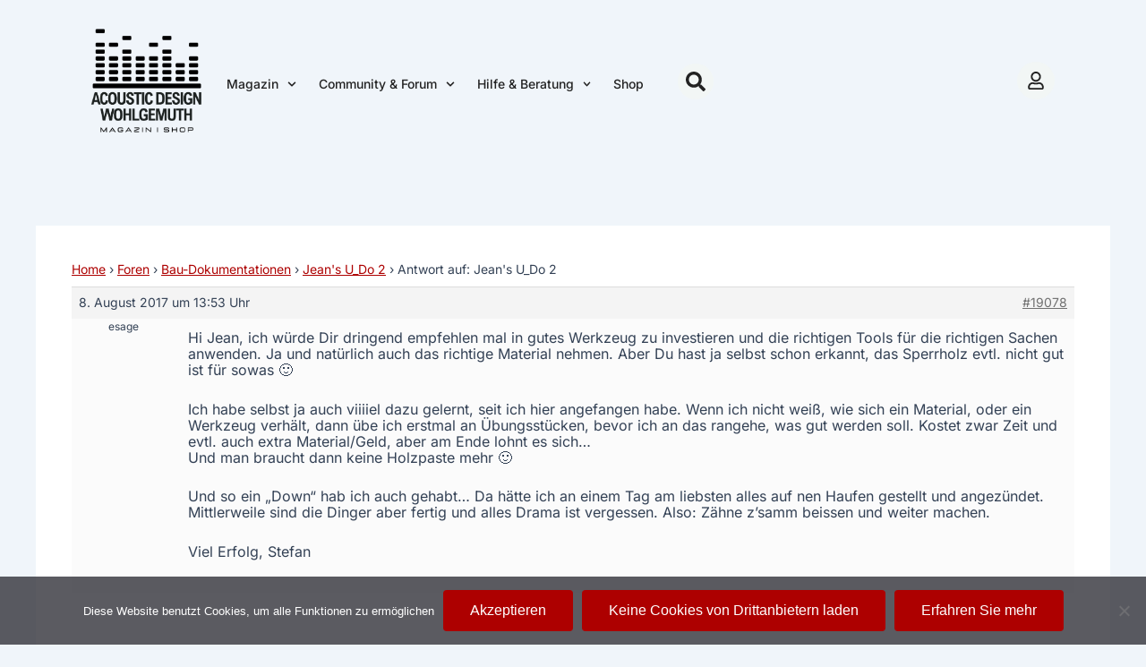

--- FILE ---
content_type: text/css
request_url: https://www.acoustic-design-magazin.de/wp-content/plugins/bbp-style-pack/css/bspstyle.css?ver=1761211539
body_size: 5649
content:


/*  1 ----------------------  forum list backgrounds --------------------------*/
				#bbpress-forums ul.odd
			{
				background-color: #efefef;
			}
			
	 
				#bbpress-forums ul.even
			{
				background-color: #dbdbdb;
			}
		
	/*  2 ----------------------  headers backgrounds --------------------------*/

				#bbpress-forums li.bbp-header,
			#bbpress-forums li.bbp-footer 
			{
				background-color: #f4f4f4;
			}
		
	  
/*  3 ----------------------  Font - Forum headings --------------------------*/
 
				#bbpress-forums ul.forum-titles li.bbp-forum-info
			{
				font-size: 14px;
			}
		 
			#bbpress-forums ul.forum-titles li.bbp-forum-topic-count{
				font-size: 14px;
			}

			#bbpress-forums ul.forum-titles li.bbp-forum-reply-count{
				font-size: 14px;

			}

			#bbpress-forums ul.forum-titles li.bbp-forum-freshness{
				font-size: 14px;
			}
		 
	 
			
	
/*  4 ----------------------  Font - breadcrumb --------------------------*/
 
				#bbpress-forums .bbp-breadcrumb p
			{
				font-size: 14px;
			}
		 
	 
	  
	 
/*  5 ----------------------  Font - links --------------------------*/
 
	 
	 
 
	
/*  6 ----------------------  Font - Forum and category lists --------------------------*/
 
				#bbpress-forums .bbp-forum-title
			{
				font-size: 14px;
			}
			
	 
	
/*  7 ----------------------  Font - Sub Forum lists --------------------------*/
/*   !important added as bbpress 2.6 loads the min. css file, so doesn't allow the change in this plugin */
 
				#bbpress-forums .bbp-forums-list li
			{
				font-size: 14px !important;
			}
		 
	 
	 
/*  8 ----------------------  Font - forum description --------------------------*/
 
/*Note we also set bsp-forum-content as if add descriptions are set in forum display, then we need to replicate these settings */ 
  
				#bbpress-forums .bbp-forum-content, 
			#bbpress-forums .bsp-forum-content,
			#bbpress-forums .bbp-forum-info .bbp-forum-content
			{
				font-size: 14px;
			}
		 
	 
	 
			 

/*  9 ----------------------  Font - Freshness --------------------------*/
 
				#bbpress-forums .bbp-forum-freshness, 
			#bbpress-forums .bbp-topic-freshness
			{
				font-size: 14px;
			}
		 

 
	 
	 
/*  10 ----------------------  Font - Freshness Author--------------------------*/
 
					#bbpress-forums .bbp-topic-freshness-author
				{
					font-size: 14px;
				}
			 
	 
			
/*  11 ----------------------  Freshness Avatar Size--------------------------*/

	 
 
/*  12 ----------------------  Forum border --------------------------*/
 
					
		#bbpress-forums #bbp-user-wrapper ul.bbp-lead-topic, #bbpress-forums #bbp-user-wrapper ul.bbp-topics, #bbpress-forums #bbp-user-wrapper ul.bbp-replies {
    clear: both;
}
		

/*   13 ----------------------  Font - topic count --------------------------*/
 
					#bbpress-forums li.bbp-forum-topic-count
				{
					font-size: 14px;
				}
		 
	 
	 
	
/*  14 ----------------------  Font - Post counts --------------------------*/
 
				#bbpress-forums li.bbp-forum-reply-count
			{
				font-size: 14px;
			}
		 
	 
	 
	                                


 
/********______________TOPIC INDEX___________________________________________*/ 

/*  1 ----------------------  Font - pagination --------------------------*/
 
				#bbpress-forums .bbp-pagination
			{
				font-size: 16px;
			}
		 
	 
	 
	

/*  2 ----------------------  Font - voice/post count --------------------------*/
 
				#bbpress-forums li.bbp-topic-voice-count, li.bbp-topic-reply-count
			{
				font-size: 16px;
			}
		 
	 
	 
	
/*  3 ----------------------  topic title Font - links --------------------------*/
 
				#bbpress-forums a.bbp-topic-permalink:link
			{
				color: #2c34c9;
			}
		 
	 
				#bbpress-forums a.bbp-topic-permalink:hover
			{
				color: #dd3333;
			}
		/*  4 ----------------------  Font - Topic Title --------------------------*/
 
					#bbpress-forums .bbp-topic-title
		 		{
				font-size: 16px;
				}
		 
	 
	 
/*   5 ----------------------  Font - template notice --------------------------*/
 
					#bbpress-forums .bbp-template-notice p
				{
					font-size: 16px;
				}
		 
	 
	 
	
/*  6 ----------------------  Font - template background --------------------------*/
 
	 
/*  7 ----------------------  Font - template border --------------------------*/
 
	
/*  8 ----------------------  Font - Started by --------------------------*/
 
					#bbpress-forums .bbp-topic-started-by,
				.bbp-topic-started-in
				{
					font-size: 16px;
				}
			 
	 
	 
			
/*  9 ----------------------  sticky/super sticky background --------------------------*/

	
	
/*  10. ----------------------  Font - forum info notice (also does topic info)--------------------------*/
 
				#bbpress-forums div.bbp-template-notice.info .bbp-forum-description,
			#bbpress-forums div.bbp-template-notice.info .bbp-topic-description 
			{
				font-size: 16px;
			}
		 
	 
	 
	
/* 11 ----------------------  Font - forum info background  (also does topic info)--------------------------*/
 
	 
/*  12 ----------------------  Font - forum info border  (also does topic info)--------------------------*/
 
	 
/*   13 ----------------------  Topic Index headings font --------------------------*/
 
	
				#bbpress-forums ul.forum-titles li.bbp-topic-title
				{
					font-size: 16px;
				}
				 
				#bbpress-forums ul.forum-titles li.bbp-topic-voice-count
				{
					font-size: 16px;
				}

				#bbpress-forums ul.forum-titles li.bbp-topic-reply-count
				{
					font-size: 16px;
				}

				#bbpress-forums ul.forum-titles li.bbp-topic-freshness
				{
					font-size: 16px;
				}
		 
	 
	 
					

			 
/*******_________________TOPIC/REPLY___________________________________________*/ 

/*   1 ----------------------topic/reply backgrounds   --------------------------*/

				#bbpress-forums div.odd
			{
				background-color: #fff;
			}
		
				#bbpress-forums div.even
			{
				background-color: #fbfbfb;
			}
		 
/*   2 ----------------------  Topic/reply header background --------------------------*/
 
				#bbpress-forums div.bbp-reply-header,
			#bbpress-forums div.bbp-topic-header
			{
				background-color: #f4f4f4;
			}
				 
/*   3 ----------------------  Trash/Spam backgrounds --------------------------*/
 
				#bbpress-forums .status-trash.odd,
			#bbpress-forums .status-spam.odd 
			{
				background-color: #fdd;
			}
		
				#bbpress-forums .status-trash.even,
			#bbpress-forums .status-spam.even
			{
				background-color: #fee;
			}
		 
/*   4 ----------------------  Closed Topic backgrounds --------------------------*/
 
				#bbpress-forums .status-closed,
			#bbpress-forums .status-closed a
			{
				background-color: #f7f7f7;
			}
		 
/*   5 ----------------------  Font - topic/reply date --------------------------*/

				#bbpress-forums .bbp-reply-post-date
			{
				font-size: 14px;
			}
		 
	 
	 
	
/*   6 ----------------------  Font - topic/reply text --------------------------*/
 

				#bbpress-forums .bbp-topic-content, 
			#bbpress-forums .bbp-reply-content
			{
				font-size: 16px;
			}
		 
	 
	 
	 
/*   7 ----------------------  Font - Author name --------------------------*/
 
				#bbpress-forums div.bbp-reply-author .bbp-author-name
			{
				font-size: 14px;
			}
		 
	 
			
/*   8 ----------------------  Font - reply permalink --------------------------*/
 
				#bbpress-forums a.bbp-reply-permalink
			{
				font-size: 14px;
			}
		 

 
	 
	 
/*   9 ----------------------  Font - author role --------------------------*/
 
				#bbpress-forums div.bbp-reply-author .bbp-author-role
			{
				font-size: 10px;
			}
		 
	 
	 
	 
/*   10 ----------------------  Topic Header --------------------------*/
 
					#bbpress-forums li.bbp-header .bbp-reply-content,
				#bbpress-forums li.bbp-header  .bbp-reply-author,
				#bbpress-forums li.bbp-footer .bbp-reply-content,
				#bbpress-forums li.bbp-footer  .bbp-reply-author
				{		
					font-size: 14px;
				}
		 
	 
	 
				 
 
/*   11 ----------------------  Topic Admin Links --------------------------*/
 
				#bbpress-forums span.bbp-admin-links a,
			#bbpress-forums span.bbp-admin-links 
			{
				font-size: 14px;
			}
		 
				#bbpress-forums span.bbp-admin-links a,
			#bbpress-forums span.bbp-admin-links 
			{
				color: #1e73be;
			}
		 
	 
		
/*   13 ----------------------  @mentions --------------------------*/
 
	 
		
	 
		
/* *******_________________TOPIC REPLY FORM___________________________________________*/ 
 
/*   1 ----------------------  Topic/reply Labels --------------------------*/
 
				#bbpress-forums .bbp-form label
			{
				font-size: 14px;
			}
		 
	 
	 
	 
/* 2 ----------------------  Text area background --------------------------*/
 
			 
/*   3 ----------------------  Text area font --------------------------*/
 
				#bbpress-forums input[type="text"], textarea, 
			#bbpress-forums .quicktags-toolbar ,
			#bbpress-forums div.bbp-the-content-wrapper textarea.bbp-the-content
			{
				font-size: 14px;
			}
		 
	 
	 
				 
/*   4 ----------------------  button background --------------------------*/

	 
	 
/*   1 ----------------------  topic posting rules --------------------------*/
 
				#bbpress-forums .bsp-topic-rules
			{
				font-size: 14px;
			}
		 
	 

 
	 
	 
	 
	 
/* ********_________________Forum Display___________________________________________*/ 

/*   1 ----------------------  Alter the list from horizontal to vertical - remove comma (,) seperator in 2.6--------------------------*/
	 
/*   9 ----------------------  Remove Forum Description --------------------------*/
			
/*********_________________SINGLE FORUM WIDGET___________________________________________*/ 

ul.bsp-sf-info-list a.subscription-toggle {
float : left ;
}	

 
/*********_________________LATEST ACTIVITY WIDGET___________________________________________*/ 
 
/*   2 ----------------------  Widget title --------------------------*/
 
					.bsp-la-title h1, 
				.bsp-la-title h2,
				.bsp-la-title h3,
				.bsp-la-title h4,
				.bsp-la-title h5
				{
					font-size: 14px;
				}
		 
			 
	 
	
/*   2 ----------------------  topic/reply title --------------------------*/
 
				.bsp-la-reply-topic-title
			{
				font-size: 14px;
			}
		 
 
	 
	 
 /*   3 ----------------------  Text font --------------------------*/
 
				.bsp-la-text
			{
				font-size: 14px;
			}
		 
	 
	 
	 
/*   4 ----------------------  Topic author Font --------------------------*/
 
	 

	 
	 
/*   5 ----------------------  Freshness Font--------------------------*/
 
				.bsp-la-freshness		 
			{
				font-size: 14px;
			}
		 
	 
	 
	 
/*   6 ----------------------  Forum Font --------------------------*/
 
				.bsp-la-forum-title		 
			{
			font-size: 14px;
			}	
		 
  
	 
	
/*   7 ----------------------  Topic-reply links --------------------------*/
 
	 
	 
	 
/* ********_________________FORUM DISPLAY___________________________________________*/ 
 
/* ----------------------  Move breadcrumb --------------------------*/
	 
 
/* ----------------------  forum description styling --------------------------*/
 
		#bbpress-forums div.bsp-forum-content
		{
		clear:both;
		margin-left: 0px;
		padding: 0 0 0 0;
		}
	
/* ----------------------  Rounded corners --------------------------*/
 
	
/*----------------------  thumbnails on forum lists --------------------------*/
 
	/*----------------------------------------- ROLES--------------------------------------------------------------------*/

		 
		 
		 
		 
		 
		 
		 
		 
		 
		 
		 
		 
		 
		 
		 
			 
				 
				 
				
/*----------------------  Create new topic link styling--------------------------*/
/*styles the element if it is set */

			.bsp-new-topic
			{
				text-align: center;
			}


/*----------------------  Create new topic button Button--------------------------*/

				.bsp_button1
						{
				font-size: 10px !important;
				
			}
		

				.bsp_button1
						{
				font-family: Arial;
			}
		
		
			.bsp_button1
									{
				color: #ffffff !important;
			}	 
		
		
		.bsp_button1
					{
				background: #3498db;
			}	 
		
		
			.bsp_button1:hover
						{
				background: #3cb0fd;
			}	 
		
					.bsp_button1
								{
					font-weight: normal; 
				}
		
		.bsp_button1
				{  
			-webkit-border-radius: 28;
			-moz-border-radius: 28;
			border-radius: 28px;
			padding: 7px 15px 7px 15px;
			text-decoration: none;  
			border : none;
			cursor : pointer;
			line-height : 15px !important;
		}

		.bsp_button1:hover
		{
		   text-decoration: none;
		}

                /* fix for Mark All Topics Read offset */
                div.bsp-center > form > input.bsp_button1 {
                        margin-top: -7px;	
                }
                
		.bsp-center
		{
			width: 100%;
			max-width: 100%;
			float: none;
			text-align: center;
			margin: 10px 0px 10px 0px;
		}
	
		.bsp-one-half
		{
			float: left;
			width: 50%;
			margin-right: 0;
		}

		.bsp-one-third
		{
			width: 33.33%;
			float: left;
			margin-right: 0;
			position: relative;
		}
		
		
		/* stack if on mobile */
		@media only screen and (max-width: 480px) {
			 .bsp-center
			 {
			 clear:both;
			 width: 100%;
			 max-width: 100%;
			 float: left;
			 text-align: left;
			 margin-top: 10px;
			 margin-bottom : 10px;
			 }

			.bsp-one-half
			 {
			 float: left;
			 width: 48%;
			 margin-right: 4%;
			 }

			.bsp-one-third
			 {
			 width: 30.66%;
			 float: left;
			 margin-right: 4%;
			 position: relative;
			 }
		}


/* ******************to get the spinner.gif loaded before submit executes */
		#bsp-spinner-load
		{
			background: url(/wp-admin/images/spinner.gif) no-repeat;
			display : none;
		}

		.bsp-spinner
		{		 
			background: url(/wp-admin/images/spinner.gif) no-repeat;
			-webkit-background-size: 20px 20px;
			background-size: 20px 20px;
			float: right;
			opacity: 0.7;
			filter: alpha(opacity=70);
			width: 20px;
			height: 20px;
			margin: 2px 5px 0;
		}


		#bsp_topic_submit
		{
			display : none;
		}

		#bsp_reply_submit
		{
			display : none;
		}


/* /////////////////////////and support for search spinner*/

		#bsp_search_submit2
		{
			display : none;
		}

		.bsp-search-submitting
		{
			font-size : 16px;
			line-height : 24px;
		
		}
/*********_________________TOPIC PREVIEW___________________________________________*/ 		
				.bsp-preview {
		  position: relative;
		  display: block;
		  }

		.bsp-preview .bsp-previewtext {
			visibility: hidden;
			left : 75px;
			top : -5px;
			border-radius: 6px;
			padding: 5px;
			z-index: 1;
			opacity: 0;
			transition: opacity 0.3s;
			position: absolute;
		  }

		.bsp-preview:hover .bsp-previewtext  {
		  visibility: visible;
		  opacity: 1;
		} 
		
		.bsp-preview .bsp-previewtextm {
				  visibility: hidden;
				  left : 75px;
				  top : -5px;
				  border-radius: 6px;
				  padding: 5px;
				  z-index: 1;
				  opacity: 0;
				  transition: opacity 0.3s;
				   position: absolute;
				 }

		.bsp-preview .bsp-previewtext::after, .bsp-preview .bsp-previewtextm::after {
				  content: " ";
				  position: absolute;
				  top: 15px;
					right: 100%; /* To the left of the tooltip */
				  margin-top: -5px;
				  border-width: 5px;
				  border-style: solid;
				  border-color: transparent black transparent transparent;
		}
		
		.main .bbp-topic-title { display: flex; }
		.sticky li.bbp-topic-title::before, .super-sticky li.bbp-topic-title::before, .status-closed li.bbp-topic-title::before { order: 2; }
		.bbpresss_unread_posts_icon { order: 1; }
		.bsp-preview { order: 3; flex-grow: 2; }
		.bsp-preview:hover { position: relative; }
		#bbpress-forums li.bbp-body ul.forum, #bbpress-forums li.bbp-body ul.topic { overflow: visible; }
		#bbpress-forums li.bbp-body ul.forum:after, #bbpress-forums li.bbp-body ul.topic:after { content:''; display:block; clear: both; }
		.bbpresss_unread_posts_icon { flex-shrink: 0; }
		
			
			.bsp-preview .bsp-previewtext
			{
				width: 400px;
			}
				
			.bsp-preview .bsp-previewtext {
			
				height: ;
			}
	
			.bsp-preview .bsp-previewtext, .bsp-preview .bsp-previewtextm
			{
				font-size: 12px;
			}
		
			.bsp-preview .bsp-previewtext, .bsp-preview .bsp-previewtextm
			{
				font-family: ;
			}	 
		
				.bsp-preview .bsp-previewtext, .bsp-preview .bsp-previewtextm
			{
				color: #081cb2;
			}	
			
			
				.bsp-preview .bsp-previewtext, .bsp-preview .bsp-previewtextm
			{
				background-color: #efd0b1;
			}	 
			.bsp-preview .bsp-previewtext::after, .bsp-preview .bsp-previewtextm::after 
			{
				   border-color: transparent #efd0b1 transparent transparent;
			}			
		
				.bsp-preview .bsp-previewtext, .bsp-preview .bsp-previewtextm
				{
					font-weight: normal; 
				}
				@media (max-width: 480px ) 
		{
		.bsp-preview:hover .bsp-previewtextm  {
		  visibility: visible;
		  opacity: 1;
		} 
		
		.bsp-preview:hover .bsp-previewtext  {
		visibility: hidden;
		} 
		
						
				.bsp-preview .bsp-previewtextm
				{
					width: 220px;
				}
					
				.bsp-preview .bsp-previewtextm
				{
					height: ;
				}
		
		}
	


		
/*   search styling--------------------------*/

			/*search content */

			
		
		

			
		

			
		
			
		/*search box */
	
				
			
	
			#bbp_search_submit, #bsp_search_submit1, #bsp_search_submit2
			{			
			line-height: 20px !important;
			}	
		
			
			#bbp_search_submit, #bsp_search_submit1, #bsp_search_submit2
			{
				font-size: 14px !important;
			}	 
		

			
		

			
		
			
		
/*----------------------  pin for stickies-----------------------------------------------------------------------------------------------------*/

	
/*----------------------  Breadcrumb home icon-----------------------------------------------------------------------------------------------------*/

		.bsp-home-icon::before
		{
			content: "";
			display: inline-block;
			font-family: dashicons;
			vertical-align: middle;
		}		 
	
				.bsp-home-icon::before
			{
			font-size: 12px;
			}	
		
			
/*----------------------  login failures ID-----------------------------------------------------------------------------------------------------*/
		
	 
	 
			
	
		

/*----------------------  topic lock icon-----------------------------------------------------------------------------------------------------*/

		
	
			.bbpresss_unread_posts_icon{
				float:left;
				margin-right:6px;
				max-width: 45px;
			}

			.bbpresss_unread_posts_icon a img{
				margin-top:2px;
				-webkit-box-shadow:none;
				-moz-box-shadow:none;
				box-shadow:none;
			}

			.markedUnread{
				float: right;
			}

			.bbpress_mark_all_read_wrapper{
				transform: scale(0.8);
				transform-origin: right;
			}

			.bbpress_mark_all_read{
				display:inline-block;
				margin-right:5px;
				width: 100%;
			}

			.bbpress_mark_all_read input{
				float:right;
			}

			.bbpress_mark_all_read input[type="submit"]{
				margin:0px;
			}


			.bbpresss_unread_posts_amount{
				float: right;
				font-size: 9px;
			}

			#bsp_unread_optinout {
				width : 10% !important;
			}

			.show-iconf::before {
					 font-family: 'dashicons';
				content : "\f449";
			}

			.show-iconr::before {
					 font-family: 'dashicons';
				content : "\f451";
			}

			.show-icont::before {
					 font-family: 'dashicons';
				content : "\f450";
			}

			.show-iconv::before {
					 font-family: 'dashicons';
				content : "\f307";
			}

			.show-iconlr::before {
					 font-family: 'dashicons';
				content : "\f338";
			}

			.show-iconla::before {
					 font-family: 'dashicons';
				content : "\f469";
			}

			.show-iconfa::before {
					 font-family: 'dashicons';
				content : "\f147";
			}

			.show-iconsu::before {
					 font-family: 'dashicons';
				content : "\f155";
			}



			ul.bsp-st-info-list li.topic-subscribe a.subscription-toggle {
			float : none;
			} 

			.hide-list-style {
				list-style: none !important;
				margin-left : 0 !important;
			}
			
	/*----------------------  prevent hide/cancel being displayed in profile following 5.6 release--------------------------*/
		
			#bbpress-forums #bbp-your-profile fieldset fieldset.password {
		display: none;
}


/*----------------------  Quotes Styling --------------------------*/


	blockquote  {
		padding: 30px 20px 30px 20px !important;
		margin: 0 0 15px 0!important;
		quotes: none !important;
	}

		blockquote  {
		background-color: #eeeeee52 !important;
	}

		blockquote {
			 border-left: 4px solid #999999 !important;
	}
	
	blockquote:before {
		content: none !important;
		line-height: 0em !important;
		margin-right: 15px !important;
		vertical-align: -0.5em !important;
		color: #ccc !important;
		
	}

	blockquote p {
		padding: 0 !important;
		margin: 0 !important;
	}

	.bsp-quote-title {
		margin-bottom: 15px;
	}
	

	/* ----------------------  Font - quote headings --------------------------*/
	 
			 
			 
					
		/*----------------------  mod tools--------------------------*/

/*----------------------  theme support--------------------------*/



/*    ----------------------  BLOCK Widget title --------------------------*/
 
	 
			 
	 
	

/*----------------------  change avatar display - makes sure username displays correctly for profiles tabs settings --------------------------*/

#bbpress-forums div.bbp-reply-author img.avatar {
    clear: left;
    display: block;
}


/*----------------------  button fixes to work with default bbPress buttons and override theme values that make buttons look wrong --------------------------*/

/* override bbpress floating subscription link to the right */
#bbpress-forums div.bsp-center #subscription-toggle {
    float: none;
}

/* override any theme margins for generic input css so the mark as read button alignment matches */
input.bsp_button1 {
    margin: 0px;
}


/*----------------------  block widget titles--------------------------*/
.bsp-widget-heading {
	color: #222;
	font-weight: bold;
}

ul.bsp-widget-settings{
	font-size : 12px !important;
}

/*----------------------  forums list widget styling--------------------------*/
.bsp-forum-topic-count {
	text-align: right ;
}

ul.bsp-forums-widget{
	list-style : none !important ;
	
}

.bsp-widget-display-forums {
	list-style: none;
}

.bsp-forum-info {
	background: #eaeaea;
}

/*----------------------  Column display--------------------------*/



/*----------------------  Additional Topics Fields display--------------------------*/

	 
	 
			
	 
	 
	 
			
	
/*----------------------  custom css--------------------------*/
	

--- FILE ---
content_type: text/css
request_url: https://www.acoustic-design-magazin.de/wp-content/uploads/elementor/css/post-73268.css?ver=1762423728
body_size: 2906
content:
.elementor-73268 .elementor-element.elementor-element-68db2bf{z-index:999;}.elementor-bc-flex-widget .elementor-73268 .elementor-element.elementor-element-5e1d49d1.elementor-column .elementor-widget-wrap{align-items:center;}.elementor-73268 .elementor-element.elementor-element-5e1d49d1.elementor-column.elementor-element[data-element_type="column"] > .elementor-widget-wrap.elementor-element-populated{align-content:center;align-items:center;}.elementor-widget-image .widget-image-caption{color:var( --e-global-color-text );font-family:var( --e-global-typography-text-font-family ), Sans-serif;font-weight:var( --e-global-typography-text-font-weight );}.elementor-73268 .elementor-element.elementor-element-2eb060f0{width:var( --container-widget-width, 16.252% );max-width:16.252%;--container-widget-width:16.252%;--container-widget-flex-grow:0;text-align:left;}.elementor-73268 .elementor-element.elementor-element-2eb060f0 > .elementor-widget-container{margin:0px 025px 0px 0px;}.elementor-73268 .elementor-element.elementor-element-2eb060f0.elementor-element{--flex-grow:0;--flex-shrink:0;}.elementor-73268 .elementor-element.elementor-element-2eb060f0 img{width:140px;}.elementor-widget-nav-menu .elementor-nav-menu .elementor-item{font-family:var( --e-global-typography-primary-font-family ), Sans-serif;font-weight:var( --e-global-typography-primary-font-weight );}.elementor-widget-nav-menu .elementor-nav-menu--main .elementor-item{color:var( --e-global-color-text );fill:var( --e-global-color-text );}.elementor-widget-nav-menu .elementor-nav-menu--main .elementor-item:hover,
					.elementor-widget-nav-menu .elementor-nav-menu--main .elementor-item.elementor-item-active,
					.elementor-widget-nav-menu .elementor-nav-menu--main .elementor-item.highlighted,
					.elementor-widget-nav-menu .elementor-nav-menu--main .elementor-item:focus{color:var( --e-global-color-accent );fill:var( --e-global-color-accent );}.elementor-widget-nav-menu .elementor-nav-menu--main:not(.e--pointer-framed) .elementor-item:before,
					.elementor-widget-nav-menu .elementor-nav-menu--main:not(.e--pointer-framed) .elementor-item:after{background-color:var( --e-global-color-accent );}.elementor-widget-nav-menu .e--pointer-framed .elementor-item:before,
					.elementor-widget-nav-menu .e--pointer-framed .elementor-item:after{border-color:var( --e-global-color-accent );}.elementor-widget-nav-menu{--e-nav-menu-divider-color:var( --e-global-color-text );}.elementor-widget-nav-menu .elementor-nav-menu--dropdown .elementor-item, .elementor-widget-nav-menu .elementor-nav-menu--dropdown  .elementor-sub-item{font-family:var( --e-global-typography-accent-font-family ), Sans-serif;font-weight:var( --e-global-typography-accent-font-weight );}.elementor-73268 .elementor-element.elementor-element-735dd353{width:auto;max-width:auto;--e-nav-menu-horizontal-menu-item-margin:calc( 25px / 2 );}.elementor-73268 .elementor-element.elementor-element-735dd353 > .elementor-widget-container{margin:0px 0px 0px 0px;}.elementor-73268 .elementor-element.elementor-element-735dd353 .elementor-menu-toggle{margin-left:auto;background-color:#FFFFFF00;}.elementor-73268 .elementor-element.elementor-element-735dd353 .elementor-nav-menu .elementor-item{font-family:"Inter", Sans-serif;font-size:14px;font-weight:500;line-height:1.5em;letter-spacing:0px;}.elementor-73268 .elementor-element.elementor-element-735dd353 .elementor-nav-menu--main .elementor-item{color:#222222;fill:#222222;padding-left:0px;padding-right:0px;padding-top:15px;padding-bottom:15px;}.elementor-73268 .elementor-element.elementor-element-735dd353 .elementor-nav-menu--main .elementor-item:hover,
					.elementor-73268 .elementor-element.elementor-element-735dd353 .elementor-nav-menu--main .elementor-item.elementor-item-active,
					.elementor-73268 .elementor-element.elementor-element-735dd353 .elementor-nav-menu--main .elementor-item.highlighted,
					.elementor-73268 .elementor-element.elementor-element-735dd353 .elementor-nav-menu--main .elementor-item:focus{color:#AD0000;fill:#AD0000;}.elementor-73268 .elementor-element.elementor-element-735dd353 .elementor-nav-menu--main .elementor-item.elementor-item-active{color:#AD0000;}.elementor-73268 .elementor-element.elementor-element-735dd353 .elementor-nav-menu--main:not(.elementor-nav-menu--layout-horizontal) .elementor-nav-menu > li:not(:last-child){margin-bottom:25px;}.elementor-73268 .elementor-element.elementor-element-735dd353 .elementor-nav-menu--dropdown a, .elementor-73268 .elementor-element.elementor-element-735dd353 .elementor-menu-toggle{color:#222222;fill:#222222;}.elementor-73268 .elementor-element.elementor-element-735dd353 .elementor-nav-menu--dropdown{background-color:#EDEDED;border-style:solid;border-width:0px 0px 16px 0px;border-color:#EDEDED;}.elementor-73268 .elementor-element.elementor-element-735dd353 .elementor-nav-menu--dropdown a:hover,
					.elementor-73268 .elementor-element.elementor-element-735dd353 .elementor-nav-menu--dropdown a:focus,
					.elementor-73268 .elementor-element.elementor-element-735dd353 .elementor-nav-menu--dropdown a.elementor-item-active,
					.elementor-73268 .elementor-element.elementor-element-735dd353 .elementor-nav-menu--dropdown a.highlighted,
					.elementor-73268 .elementor-element.elementor-element-735dd353 .elementor-menu-toggle:hover,
					.elementor-73268 .elementor-element.elementor-element-735dd353 .elementor-menu-toggle:focus{color:#AD0000;}.elementor-73268 .elementor-element.elementor-element-735dd353 .elementor-nav-menu--dropdown a:hover,
					.elementor-73268 .elementor-element.elementor-element-735dd353 .elementor-nav-menu--dropdown a:focus,
					.elementor-73268 .elementor-element.elementor-element-735dd353 .elementor-nav-menu--dropdown a.elementor-item-active,
					.elementor-73268 .elementor-element.elementor-element-735dd353 .elementor-nav-menu--dropdown a.highlighted{background-color:#02010100;}.elementor-73268 .elementor-element.elementor-element-735dd353 .elementor-nav-menu--dropdown a.elementor-item-active{color:#AD0000;}.elementor-73268 .elementor-element.elementor-element-735dd353 .elementor-nav-menu--dropdown .elementor-item, .elementor-73268 .elementor-element.elementor-element-735dd353 .elementor-nav-menu--dropdown  .elementor-sub-item{font-family:"Inter", Sans-serif;font-size:15px;font-weight:500;letter-spacing:0px;}.elementor-73268 .elementor-element.elementor-element-735dd353 .elementor-nav-menu--main .elementor-nav-menu--dropdown, .elementor-73268 .elementor-element.elementor-element-735dd353 .elementor-nav-menu__container.elementor-nav-menu--dropdown{box-shadow:0px -10px 0px 10px #EDEDED;}.elementor-73268 .elementor-element.elementor-element-735dd353 .elementor-nav-menu--dropdown a{padding-left:8px;padding-right:8px;padding-top:8px;padding-bottom:8px;}.elementor-73268 .elementor-element.elementor-element-735dd353 .elementor-nav-menu--main > .elementor-nav-menu > li > .elementor-nav-menu--dropdown, .elementor-73268 .elementor-element.elementor-element-735dd353 .elementor-nav-menu__container.elementor-nav-menu--dropdown{margin-top:16px !important;}.elementor-73268 .elementor-element.elementor-element-735dd353 div.elementor-menu-toggle{color:#AD0000;}.elementor-73268 .elementor-element.elementor-element-735dd353 div.elementor-menu-toggle svg{fill:#AD0000;}.elementor-widget-search-form input[type="search"].elementor-search-form__input{font-family:var( --e-global-typography-text-font-family ), Sans-serif;font-weight:var( --e-global-typography-text-font-weight );}.elementor-widget-search-form .elementor-search-form__input,
					.elementor-widget-search-form .elementor-search-form__icon,
					.elementor-widget-search-form .elementor-lightbox .dialog-lightbox-close-button,
					.elementor-widget-search-form .elementor-lightbox .dialog-lightbox-close-button:hover,
					.elementor-widget-search-form.elementor-search-form--skin-full_screen input[type="search"].elementor-search-form__input{color:var( --e-global-color-text );fill:var( --e-global-color-text );}.elementor-widget-search-form .elementor-search-form__submit{font-family:var( --e-global-typography-text-font-family ), Sans-serif;font-weight:var( --e-global-typography-text-font-weight );background-color:var( --e-global-color-secondary );}.elementor-73268 .elementor-element.elementor-element-ee254fb{width:var( --container-widget-width, 12.154% );max-width:12.154%;--container-widget-width:12.154%;--container-widget-flex-grow:0;}.elementor-73268 .elementor-element.elementor-element-ee254fb > .elementor-widget-container{margin:0px 0px 0px 0px;padding:0px 0px 5px 0px;}.elementor-73268 .elementor-element.elementor-element-ee254fb.elementor-element{--flex-grow:0;--flex-shrink:0;}.elementor-73268 .elementor-element.elementor-element-ee254fb .elementor-search-form{text-align:center;}.elementor-73268 .elementor-element.elementor-element-ee254fb .elementor-search-form__toggle{--e-search-form-toggle-size:40px;--e-search-form-toggle-color:#222222;--e-search-form-toggle-background-color:#F2F6F5;--e-search-form-toggle-border-width:0px;--e-search-form-toggle-border-radius:22px;}.elementor-73268 .elementor-element.elementor-element-ee254fb input[type="search"].elementor-search-form__input{font-family:"Roboto", Sans-serif;font-weight:400;}.elementor-73268 .elementor-element.elementor-element-ee254fb .elementor-search-form__input,
					.elementor-73268 .elementor-element.elementor-element-ee254fb .elementor-search-form__icon,
					.elementor-73268 .elementor-element.elementor-element-ee254fb .elementor-lightbox .dialog-lightbox-close-button,
					.elementor-73268 .elementor-element.elementor-element-ee254fb .elementor-lightbox .dialog-lightbox-close-button:hover,
					.elementor-73268 .elementor-element.elementor-element-ee254fb.elementor-search-form--skin-full_screen input[type="search"].elementor-search-form__input{color:#F2F6F5;fill:#F2F6F5;}.elementor-73268 .elementor-element.elementor-element-ee254fb:not(.elementor-search-form--skin-full_screen) .elementor-search-form__container{border-color:#F2F6F5;border-radius:0%;}.elementor-73268 .elementor-element.elementor-element-ee254fb.elementor-search-form--skin-full_screen input[type="search"].elementor-search-form__input{border-color:#F2F6F5;border-radius:0%;}.elementor-widget-icon.elementor-view-stacked .elementor-icon{background-color:var( --e-global-color-primary );}.elementor-widget-icon.elementor-view-framed .elementor-icon, .elementor-widget-icon.elementor-view-default .elementor-icon{color:var( --e-global-color-primary );border-color:var( --e-global-color-primary );}.elementor-widget-icon.elementor-view-framed .elementor-icon, .elementor-widget-icon.elementor-view-default .elementor-icon svg{fill:var( --e-global-color-primary );}.elementor-73268 .elementor-element.elementor-element-c9cb034{width:auto;max-width:auto;}.elementor-73268 .elementor-element.elementor-element-c9cb034 .elementor-icon-wrapper{text-align:center;}.elementor-73268 .elementor-element.elementor-element-c9cb034.elementor-view-stacked .elementor-icon{background-color:#F2F6F5;color:#222222;}.elementor-73268 .elementor-element.elementor-element-c9cb034.elementor-view-framed .elementor-icon, .elementor-73268 .elementor-element.elementor-element-c9cb034.elementor-view-default .elementor-icon{color:#F2F6F5;border-color:#F2F6F5;}.elementor-73268 .elementor-element.elementor-element-c9cb034.elementor-view-framed .elementor-icon, .elementor-73268 .elementor-element.elementor-element-c9cb034.elementor-view-default .elementor-icon svg{fill:#F2F6F5;}.elementor-73268 .elementor-element.elementor-element-c9cb034.elementor-view-framed .elementor-icon{background-color:#222222;}.elementor-73268 .elementor-element.elementor-element-c9cb034.elementor-view-stacked .elementor-icon svg{fill:#222222;}.elementor-73268 .elementor-element.elementor-element-c9cb034 .elementor-icon{font-size:20px;padding:11px;}.elementor-73268 .elementor-element.elementor-element-c9cb034 .elementor-icon svg{height:20px;}.elementor-bc-flex-widget .elementor-73268 .elementor-element.elementor-element-6ab63248.elementor-column .elementor-widget-wrap{align-items:center;}.elementor-73268 .elementor-element.elementor-element-6ab63248.elementor-column.elementor-element[data-element_type="column"] > .elementor-widget-wrap.elementor-element-populated{align-content:center;align-items:center;}.elementor-73268 .elementor-element.elementor-element-6ab63248.elementor-column > .elementor-widget-wrap{justify-content:flex-end;}.elementor-73268 .elementor-element.elementor-element-d66a9be{width:auto;max-width:auto;}.elementor-73268 .elementor-element.elementor-element-d66a9be .elementor-icon-wrapper{text-align:center;}.elementor-73268 .elementor-element.elementor-element-d66a9be.elementor-view-stacked .elementor-icon{background-color:#F2F6F5;color:#222222;}.elementor-73268 .elementor-element.elementor-element-d66a9be.elementor-view-framed .elementor-icon, .elementor-73268 .elementor-element.elementor-element-d66a9be.elementor-view-default .elementor-icon{color:#F2F6F5;border-color:#F2F6F5;}.elementor-73268 .elementor-element.elementor-element-d66a9be.elementor-view-framed .elementor-icon, .elementor-73268 .elementor-element.elementor-element-d66a9be.elementor-view-default .elementor-icon svg{fill:#F2F6F5;}.elementor-73268 .elementor-element.elementor-element-d66a9be.elementor-view-framed .elementor-icon{background-color:#222222;}.elementor-73268 .elementor-element.elementor-element-d66a9be.elementor-view-stacked .elementor-icon svg{fill:#222222;}.elementor-73268 .elementor-element.elementor-element-d66a9be .elementor-icon{font-size:20px;padding:11px;}.elementor-73268 .elementor-element.elementor-element-d66a9be .elementor-icon svg{height:20px;}.elementor-widget-woocommerce-menu-cart .elementor-menu-cart__toggle .elementor-button{font-family:var( --e-global-typography-primary-font-family ), Sans-serif;font-weight:var( --e-global-typography-primary-font-weight );}.elementor-widget-woocommerce-menu-cart .elementor-menu-cart__product-name a{font-family:var( --e-global-typography-primary-font-family ), Sans-serif;font-weight:var( --e-global-typography-primary-font-weight );}.elementor-widget-woocommerce-menu-cart .elementor-menu-cart__product-price{font-family:var( --e-global-typography-primary-font-family ), Sans-serif;font-weight:var( --e-global-typography-primary-font-weight );}.elementor-widget-woocommerce-menu-cart .elementor-menu-cart__footer-buttons .elementor-button{font-family:var( --e-global-typography-primary-font-family ), Sans-serif;font-weight:var( --e-global-typography-primary-font-weight );}.elementor-widget-woocommerce-menu-cart .elementor-menu-cart__footer-buttons a.elementor-button--view-cart{font-family:var( --e-global-typography-primary-font-family ), Sans-serif;font-weight:var( --e-global-typography-primary-font-weight );}.elementor-widget-woocommerce-menu-cart .elementor-menu-cart__footer-buttons a.elementor-button--checkout{font-family:var( --e-global-typography-primary-font-family ), Sans-serif;font-weight:var( --e-global-typography-primary-font-weight );}.elementor-widget-woocommerce-menu-cart .woocommerce-mini-cart__empty-message{font-family:var( --e-global-typography-primary-font-family ), Sans-serif;font-weight:var( --e-global-typography-primary-font-weight );}.elementor-73268 .elementor-element.elementor-element-ec1d886{width:var( --container-widget-width, 39.347% );max-width:39.347%;--container-widget-width:39.347%;--container-widget-flex-grow:0;--main-alignment:right;--divider-style:solid;--subtotal-divider-style:solid;--elementor-remove-from-cart-button:none;--remove-from-cart-button:block;--toggle-button-text-color:#222222;--toggle-button-background-color:#FFFFFF00;--toggle-button-border-color:#FFFFFF00;--toggle-button-hover-background-color:#FFFFFF00;--toggle-button-border-width:0px;--toggle-icon-size:24px;--items-indicator-text-color:#FFFFFF;--items-indicator-background-color:#AD0000;--cart-border-style:none;--menu-cart-subtotal-color:#222222;--product-price-color:#AD0000;--divider-color:#DEDEDE;--subtotal-divider-color:#DEDEDE;--divider-width:1px;--subtotal-divider-top-width:1px;--subtotal-divider-right-width:1px;--subtotal-divider-bottom-width:1px;--subtotal-divider-left-width:1px;--product-divider-gap:16px;--cart-footer-layout:1fr 1fr;--products-max-height-sidecart:calc(100vh - 240px);--products-max-height-minicart:calc(100vh - 385px);--space-between-buttons:1px;--cart-footer-buttons-border-radius:0px;}.elementor-73268 .elementor-element.elementor-element-ec1d886.elementor-element{--flex-grow:0;--flex-shrink:0;}.elementor-73268 .elementor-element.elementor-element-ec1d886 .elementor-menu-cart__toggle .elementor-button{font-family:"Inter", Sans-serif;font-size:15px;font-weight:500;line-height:1.5em;letter-spacing:0px;gap:0px;}body:not(.rtl) .elementor-73268 .elementor-element.elementor-element-ec1d886 .elementor-menu-cart__toggle .elementor-button-icon .elementor-button-icon-qty[data-counter]{right:-1.2em;top:-1.2em;}body.rtl .elementor-73268 .elementor-element.elementor-element-ec1d886 .elementor-menu-cart__toggle .elementor-button-icon .elementor-button-icon-qty[data-counter]{right:1.2em;top:-1.2em;left:auto;}.elementor-73268 .elementor-element.elementor-element-ec1d886 .elementor-menu-cart__subtotal{font-family:"Inter", Sans-serif;font-size:15px;font-weight:500;line-height:1.5em;letter-spacing:0px;}.elementor-73268 .elementor-element.elementor-element-ec1d886 .widget_shopping_cart_content{--subtotal-divider-left-width:0;--subtotal-divider-right-width:0;}.elementor-73268 .elementor-element.elementor-element-ec1d886 .elementor-menu-cart__product-name a{color:#222222;}.elementor-theme-builder-content-area{height:400px;}.elementor-location-header:before, .elementor-location-footer:before{content:"";display:table;clear:both;}@media(max-width:1024px){.elementor-bc-flex-widget .elementor-73268 .elementor-element.elementor-element-5e1d49d1.elementor-column .elementor-widget-wrap{align-items:center;}.elementor-73268 .elementor-element.elementor-element-5e1d49d1.elementor-column.elementor-element[data-element_type="column"] > .elementor-widget-wrap.elementor-element-populated{align-content:center;align-items:center;}.elementor-73268 .elementor-element.elementor-element-5e1d49d1.elementor-column > .elementor-widget-wrap{justify-content:space-between;}.elementor-73268 .elementor-element.elementor-element-5e1d49d1 > .elementor-element-populated{padding:10px 0px 10px 30px;}.elementor-73268 .elementor-element.elementor-element-2eb060f0 img{width:85px;}.elementor-73268 .elementor-element.elementor-element-735dd353{--e-nav-menu-horizontal-menu-item-margin:calc( 16px / 2 );}.elementor-73268 .elementor-element.elementor-element-735dd353 .elementor-nav-menu--main:not(.elementor-nav-menu--layout-horizontal) .elementor-nav-menu > li:not(:last-child){margin-bottom:16px;}.elementor-73268 .elementor-element.elementor-element-6ab63248 > .elementor-element-populated{padding:10px 30px 10px 10px;}}@media(min-width:768px){.elementor-73268 .elementor-element.elementor-element-5e1d49d1{width:87.843%;}.elementor-73268 .elementor-element.elementor-element-6ab63248{width:12.001%;}}@media(max-width:1024px) and (min-width:768px){.elementor-73268 .elementor-element.elementor-element-5e1d49d1{width:70%;}.elementor-73268 .elementor-element.elementor-element-6ab63248{width:30%;}}@media(max-width:767px){.elementor-73268 .elementor-element.elementor-element-5e1d49d1{width:100%;}.elementor-73268 .elementor-element.elementor-element-5e1d49d1.elementor-column > .elementor-widget-wrap{justify-content:space-between;}.elementor-73268 .elementor-element.elementor-element-5e1d49d1 > .elementor-element-populated{padding:10px 30px 10px 30px;}.elementor-73268 .elementor-element.elementor-element-2eb060f0 > .elementor-widget-container{margin:0px 0px 0px 0px;}.elementor-73268 .elementor-element.elementor-element-2eb060f0 img{width:100px;}.elementor-73268 .elementor-element.elementor-element-735dd353 > .elementor-widget-container{margin:0px 0px 0px 0px;}.elementor-73268 .elementor-element.elementor-element-735dd353 .elementor-nav-menu--dropdown a{padding-left:30px;padding-right:30px;padding-top:8px;padding-bottom:8px;}.elementor-73268 .elementor-element.elementor-element-735dd353 .elementor-nav-menu--main > .elementor-nav-menu > li > .elementor-nav-menu--dropdown, .elementor-73268 .elementor-element.elementor-element-735dd353 .elementor-nav-menu__container.elementor-nav-menu--dropdown{margin-top:34px !important;}.elementor-73268 .elementor-element.elementor-element-6ab63248{width:50%;}.elementor-bc-flex-widget .elementor-73268 .elementor-element.elementor-element-6ab63248.elementor-column .elementor-widget-wrap{align-items:center;}.elementor-73268 .elementor-element.elementor-element-6ab63248.elementor-column.elementor-element[data-element_type="column"] > .elementor-widget-wrap.elementor-element-populated{align-content:center;align-items:center;}.elementor-73268 .elementor-element.elementor-element-6ab63248 > .elementor-element-populated{margin:0px 0px 0px 0px;--e-column-margin-right:0px;--e-column-margin-left:0px;padding:0px 20px 0px 0px;}}

--- FILE ---
content_type: text/css
request_url: https://www.acoustic-design-magazin.de/wp-content/uploads/elementor/css/post-73668.css?ver=1762423728
body_size: 2975
content:
.elementor-73668 .elementor-element.elementor-element-6a320004:not(.elementor-motion-effects-element-type-background), .elementor-73668 .elementor-element.elementor-element-6a320004 > .elementor-motion-effects-container > .elementor-motion-effects-layer{background-color:#F2F6F5;}.elementor-73668 .elementor-element.elementor-element-6a320004{transition:background 0.3s, border 0.3s, border-radius 0.3s, box-shadow 0.3s;}.elementor-73668 .elementor-element.elementor-element-6a320004 > .elementor-background-overlay{transition:background 0.3s, border-radius 0.3s, opacity 0.3s;}.elementor-73668 .elementor-element.elementor-element-47027433 > .elementor-element-populated{transition:background 0.3s, border 0.3s, border-radius 0.3s, box-shadow 0.3s;}.elementor-73668 .elementor-element.elementor-element-47027433 > .elementor-element-populated > .elementor-background-overlay{transition:background 0.3s, border-radius 0.3s, opacity 0.3s;}.elementor-73668 .elementor-element.elementor-element-1481d516{margin-top:96px;margin-bottom:96px;}.elementor-widget-icon-list .elementor-icon-list-item:not(:last-child):after{border-color:var( --e-global-color-text );}.elementor-widget-icon-list .elementor-icon-list-icon i{color:var( --e-global-color-primary );}.elementor-widget-icon-list .elementor-icon-list-icon svg{fill:var( --e-global-color-primary );}.elementor-widget-icon-list .elementor-icon-list-item > .elementor-icon-list-text, .elementor-widget-icon-list .elementor-icon-list-item > a{font-family:var( --e-global-typography-text-font-family ), Sans-serif;font-weight:var( --e-global-typography-text-font-weight );}.elementor-widget-icon-list .elementor-icon-list-text{color:var( --e-global-color-secondary );}.elementor-73668 .elementor-element.elementor-element-3c2fdd73 .elementor-icon-list-items:not(.elementor-inline-items) .elementor-icon-list-item:not(:last-child){padding-block-end:calc(16px/2);}.elementor-73668 .elementor-element.elementor-element-3c2fdd73 .elementor-icon-list-items:not(.elementor-inline-items) .elementor-icon-list-item:not(:first-child){margin-block-start:calc(16px/2);}.elementor-73668 .elementor-element.elementor-element-3c2fdd73 .elementor-icon-list-items.elementor-inline-items .elementor-icon-list-item{margin-inline:calc(16px/2);}.elementor-73668 .elementor-element.elementor-element-3c2fdd73 .elementor-icon-list-items.elementor-inline-items{margin-inline:calc(-16px/2);}.elementor-73668 .elementor-element.elementor-element-3c2fdd73 .elementor-icon-list-items.elementor-inline-items .elementor-icon-list-item:after{inset-inline-end:calc(-16px/2);}.elementor-73668 .elementor-element.elementor-element-3c2fdd73 .elementor-icon-list-icon i{transition:color 0.3s;}.elementor-73668 .elementor-element.elementor-element-3c2fdd73 .elementor-icon-list-icon svg{transition:fill 0.3s;}.elementor-73668 .elementor-element.elementor-element-3c2fdd73{--e-icon-list-icon-size:14px;--icon-vertical-offset:0px;}.elementor-73668 .elementor-element.elementor-element-3c2fdd73 .elementor-icon-list-item > .elementor-icon-list-text, .elementor-73668 .elementor-element.elementor-element-3c2fdd73 .elementor-icon-list-item > a{font-family:"Inter", Sans-serif;}.elementor-73668 .elementor-element.elementor-element-3c2fdd73 .elementor-icon-list-text{color:#555555;transition:color 0.3s;}.elementor-73668 .elementor-element.elementor-element-3c2fdd73 .elementor-icon-list-item:hover .elementor-icon-list-text{color:#AD0000;}.elementor-73668 .elementor-element.elementor-element-59d7304f .elementor-icon-list-items:not(.elementor-inline-items) .elementor-icon-list-item:not(:last-child){padding-block-end:calc(16px/2);}.elementor-73668 .elementor-element.elementor-element-59d7304f .elementor-icon-list-items:not(.elementor-inline-items) .elementor-icon-list-item:not(:first-child){margin-block-start:calc(16px/2);}.elementor-73668 .elementor-element.elementor-element-59d7304f .elementor-icon-list-items.elementor-inline-items .elementor-icon-list-item{margin-inline:calc(16px/2);}.elementor-73668 .elementor-element.elementor-element-59d7304f .elementor-icon-list-items.elementor-inline-items{margin-inline:calc(-16px/2);}.elementor-73668 .elementor-element.elementor-element-59d7304f .elementor-icon-list-items.elementor-inline-items .elementor-icon-list-item:after{inset-inline-end:calc(-16px/2);}.elementor-73668 .elementor-element.elementor-element-59d7304f .elementor-icon-list-icon i{transition:color 0.3s;}.elementor-73668 .elementor-element.elementor-element-59d7304f .elementor-icon-list-icon svg{transition:fill 0.3s;}.elementor-73668 .elementor-element.elementor-element-59d7304f{--e-icon-list-icon-size:14px;--icon-vertical-offset:0px;}.elementor-73668 .elementor-element.elementor-element-59d7304f .elementor-icon-list-item > .elementor-icon-list-text, .elementor-73668 .elementor-element.elementor-element-59d7304f .elementor-icon-list-item > a{font-family:"Inter", Sans-serif;}.elementor-73668 .elementor-element.elementor-element-59d7304f .elementor-icon-list-text{color:#555555;transition:color 0.3s;}.elementor-73668 .elementor-element.elementor-element-59d7304f .elementor-icon-list-item:hover .elementor-icon-list-text{color:#AD0000;}.elementor-73668 .elementor-element.elementor-element-4f9559a2 .elementor-icon-list-items:not(.elementor-inline-items) .elementor-icon-list-item:not(:last-child){padding-block-end:calc(16px/2);}.elementor-73668 .elementor-element.elementor-element-4f9559a2 .elementor-icon-list-items:not(.elementor-inline-items) .elementor-icon-list-item:not(:first-child){margin-block-start:calc(16px/2);}.elementor-73668 .elementor-element.elementor-element-4f9559a2 .elementor-icon-list-items.elementor-inline-items .elementor-icon-list-item{margin-inline:calc(16px/2);}.elementor-73668 .elementor-element.elementor-element-4f9559a2 .elementor-icon-list-items.elementor-inline-items{margin-inline:calc(-16px/2);}.elementor-73668 .elementor-element.elementor-element-4f9559a2 .elementor-icon-list-items.elementor-inline-items .elementor-icon-list-item:after{inset-inline-end:calc(-16px/2);}.elementor-73668 .elementor-element.elementor-element-4f9559a2 .elementor-icon-list-icon i{transition:color 0.3s;}.elementor-73668 .elementor-element.elementor-element-4f9559a2 .elementor-icon-list-icon svg{transition:fill 0.3s;}.elementor-73668 .elementor-element.elementor-element-4f9559a2{--e-icon-list-icon-size:14px;--icon-vertical-offset:0px;}.elementor-73668 .elementor-element.elementor-element-4f9559a2 .elementor-icon-list-item > .elementor-icon-list-text, .elementor-73668 .elementor-element.elementor-element-4f9559a2 .elementor-icon-list-item > a{font-family:"Inter", Sans-serif;}.elementor-73668 .elementor-element.elementor-element-4f9559a2 .elementor-icon-list-text{color:#555555;transition:color 0.3s;}.elementor-73668 .elementor-element.elementor-element-4f9559a2 .elementor-icon-list-item:hover .elementor-icon-list-text{color:#AD0000;}.elementor-bc-flex-widget .elementor-73668 .elementor-element.elementor-element-31ae1ef8.elementor-column .elementor-widget-wrap{align-items:space-between;}.elementor-73668 .elementor-element.elementor-element-31ae1ef8.elementor-column.elementor-element[data-element_type="column"] > .elementor-widget-wrap.elementor-element-populated{align-content:space-between;align-items:space-between;}.elementor-bc-flex-widget .elementor-73668 .elementor-element.elementor-element-2e125b9e.elementor-column .elementor-widget-wrap{align-items:space-between;}.elementor-73668 .elementor-element.elementor-element-2e125b9e.elementor-column.elementor-element[data-element_type="column"] > .elementor-widget-wrap.elementor-element-populated{align-content:space-between;align-items:space-between;}.elementor-73668 .elementor-element.elementor-element-1351b46d{--grid-template-columns:repeat(0, auto);--icon-size:30px;--grid-column-gap:10px;--grid-row-gap:0px;}.elementor-73668 .elementor-element.elementor-element-1351b46d .elementor-widget-container{text-align:left;}.elementor-73668 .elementor-element.elementor-element-1351b46d .elementor-social-icon{background-color:#FFFFFF00;--icon-padding:0.8em;border-style:solid;border-width:1px 1px 1px 1px;border-color:#AD0000;}.elementor-73668 .elementor-element.elementor-element-1351b46d .elementor-social-icon i{color:#AD0000;}.elementor-73668 .elementor-element.elementor-element-1351b46d .elementor-social-icon svg{fill:#AD0000;}.elementor-73668 .elementor-element.elementor-element-1351b46d .elementor-icon{border-radius:50% 50% 50% 50%;}.elementor-73668 .elementor-element.elementor-element-1351b46d .elementor-social-icon:hover{background-color:#AD0000;}.elementor-73668 .elementor-element.elementor-element-1351b46d .elementor-social-icon:hover i{color:#FFFFFF;}.elementor-73668 .elementor-element.elementor-element-1351b46d .elementor-social-icon:hover svg{fill:#FFFFFF;}.elementor-widget-call-to-action .elementor-cta__title{font-family:var( --e-global-typography-primary-font-family ), Sans-serif;font-weight:var( --e-global-typography-primary-font-weight );}.elementor-widget-call-to-action .elementor-cta__description{font-family:var( --e-global-typography-text-font-family ), Sans-serif;font-weight:var( --e-global-typography-text-font-weight );}.elementor-widget-call-to-action .elementor-cta__button{font-family:var( --e-global-typography-accent-font-family ), Sans-serif;font-weight:var( --e-global-typography-accent-font-weight );}.elementor-widget-call-to-action .elementor-ribbon-inner{background-color:var( --e-global-color-accent );font-family:var( --e-global-typography-accent-font-family ), Sans-serif;font-weight:var( --e-global-typography-accent-font-weight );}.elementor-73668 .elementor-element.elementor-element-6ad2de90 .elementor-cta__content-item{transition-duration:400ms;}.elementor-73668 .elementor-element.elementor-element-6ad2de90.elementor-cta--sequenced-animation .elementor-cta__content-item:nth-child(2){transition-delay:calc( 400ms / 3 );}.elementor-73668 .elementor-element.elementor-element-6ad2de90.elementor-cta--sequenced-animation .elementor-cta__content-item:nth-child(3){transition-delay:calc( ( 400ms / 3 ) * 2 );}.elementor-73668 .elementor-element.elementor-element-6ad2de90.elementor-cta--sequenced-animation .elementor-cta__content-item:nth-child(4){transition-delay:calc( ( 400ms / 3 ) * 3 );}.elementor-73668 .elementor-element.elementor-element-6ad2de90 .elementor-cta .elementor-cta__bg, .elementor-73668 .elementor-element.elementor-element-6ad2de90 .elementor-cta .elementor-cta__bg-overlay{transition-duration:500ms;}.elementor-73668 .elementor-element.elementor-element-6ad2de90 .elementor-cta__content{min-height:30vh;text-align:center;}.elementor-73668 .elementor-element.elementor-element-6ad2de90 .elementor-view-stacked .elementor-icon{background-color:#AD0000;color:#FFFFFF;}.elementor-73668 .elementor-element.elementor-element-6ad2de90 .elementor-view-stacked .elementor-icon svg{stroke:#AD0000;fill:#FFFFFF;}.elementor-73668 .elementor-element.elementor-element-6ad2de90 .elementor-view-framed .elementor-icon, .elementor-73668 .elementor-element.elementor-element-6ad2de90 .elementor-view-default .elementor-icon{color:#AD0000;border-color:#AD0000;}.elementor-73668 .elementor-element.elementor-element-6ad2de90 .elementor-view-framed .elementor-icon, .elementor-73668 .elementor-element.elementor-element-6ad2de90 .elementor-view-default .elementor-icon svg{fill:#AD0000;}.elementor-73668 .elementor-element.elementor-element-6ad2de90 .elementor-view-framed .elementor-icon{background-color:#FFFFFF;}.elementor-73668 .elementor-element.elementor-element-6ad2de90 .elementor-view-framed .elementor-icon svg{stroke:#FFFFFF;}.elementor-73668 .elementor-element.elementor-element-6ad2de90 .elementor-icon{font-size:24px;}.elementor-73668 .elementor-element.elementor-element-6ad2de90 .elementor-cta:hover .elementor-cta__bg-overlay{background-color:#000000BD;}.elementor-73668 .elementor-element.elementor-element-31d9b266 .elementor-cta__content-item{transition-duration:400ms;}.elementor-73668 .elementor-element.elementor-element-31d9b266.elementor-cta--sequenced-animation .elementor-cta__content-item:nth-child(2){transition-delay:calc( 400ms / 3 );}.elementor-73668 .elementor-element.elementor-element-31d9b266.elementor-cta--sequenced-animation .elementor-cta__content-item:nth-child(3){transition-delay:calc( ( 400ms / 3 ) * 2 );}.elementor-73668 .elementor-element.elementor-element-31d9b266.elementor-cta--sequenced-animation .elementor-cta__content-item:nth-child(4){transition-delay:calc( ( 400ms / 3 ) * 3 );}.elementor-73668 .elementor-element.elementor-element-31d9b266 .elementor-cta .elementor-cta__bg, .elementor-73668 .elementor-element.elementor-element-31d9b266 .elementor-cta .elementor-cta__bg-overlay{transition-duration:500ms;}.elementor-73668 .elementor-element.elementor-element-31d9b266 .elementor-cta__content{min-height:30vh;text-align:center;}.elementor-73668 .elementor-element.elementor-element-31d9b266 .elementor-view-stacked .elementor-icon{background-color:#AD0000;color:#FFFFFF;}.elementor-73668 .elementor-element.elementor-element-31d9b266 .elementor-view-stacked .elementor-icon svg{stroke:#AD0000;fill:#FFFFFF;}.elementor-73668 .elementor-element.elementor-element-31d9b266 .elementor-view-framed .elementor-icon, .elementor-73668 .elementor-element.elementor-element-31d9b266 .elementor-view-default .elementor-icon{color:#AD0000;border-color:#AD0000;}.elementor-73668 .elementor-element.elementor-element-31d9b266 .elementor-view-framed .elementor-icon, .elementor-73668 .elementor-element.elementor-element-31d9b266 .elementor-view-default .elementor-icon svg{fill:#AD0000;}.elementor-73668 .elementor-element.elementor-element-31d9b266 .elementor-view-framed .elementor-icon{background-color:#FFFFFF;}.elementor-73668 .elementor-element.elementor-element-31d9b266 .elementor-view-framed .elementor-icon svg{stroke:#FFFFFF;}.elementor-73668 .elementor-element.elementor-element-31d9b266 .elementor-icon{font-size:24px;}.elementor-73668 .elementor-element.elementor-element-31d9b266 .elementor-cta:hover .elementor-cta__bg-overlay{background-color:#000000BD;}.elementor-73668 .elementor-element.elementor-element-58ec6027 .elementor-cta__content-item{transition-duration:400ms;}.elementor-73668 .elementor-element.elementor-element-58ec6027.elementor-cta--sequenced-animation .elementor-cta__content-item:nth-child(2){transition-delay:calc( 400ms / 3 );}.elementor-73668 .elementor-element.elementor-element-58ec6027.elementor-cta--sequenced-animation .elementor-cta__content-item:nth-child(3){transition-delay:calc( ( 400ms / 3 ) * 2 );}.elementor-73668 .elementor-element.elementor-element-58ec6027.elementor-cta--sequenced-animation .elementor-cta__content-item:nth-child(4){transition-delay:calc( ( 400ms / 3 ) * 3 );}.elementor-73668 .elementor-element.elementor-element-58ec6027 .elementor-cta .elementor-cta__bg, .elementor-73668 .elementor-element.elementor-element-58ec6027 .elementor-cta .elementor-cta__bg-overlay{transition-duration:500ms;}.elementor-73668 .elementor-element.elementor-element-58ec6027 .elementor-cta__content{min-height:30vh;text-align:center;}.elementor-73668 .elementor-element.elementor-element-58ec6027 .elementor-view-stacked .elementor-icon{background-color:#AD0000;color:#FFFFFF;}.elementor-73668 .elementor-element.elementor-element-58ec6027 .elementor-view-stacked .elementor-icon svg{stroke:#AD0000;fill:#FFFFFF;}.elementor-73668 .elementor-element.elementor-element-58ec6027 .elementor-view-framed .elementor-icon, .elementor-73668 .elementor-element.elementor-element-58ec6027 .elementor-view-default .elementor-icon{color:#AD0000;border-color:#AD0000;}.elementor-73668 .elementor-element.elementor-element-58ec6027 .elementor-view-framed .elementor-icon, .elementor-73668 .elementor-element.elementor-element-58ec6027 .elementor-view-default .elementor-icon svg{fill:#AD0000;}.elementor-73668 .elementor-element.elementor-element-58ec6027 .elementor-view-framed .elementor-icon{background-color:#FFFFFF;}.elementor-73668 .elementor-element.elementor-element-58ec6027 .elementor-view-framed .elementor-icon svg{stroke:#FFFFFF;}.elementor-73668 .elementor-element.elementor-element-58ec6027 .elementor-icon{font-size:24px;}.elementor-73668 .elementor-element.elementor-element-58ec6027 .elementor-cta:hover .elementor-cta__bg-overlay{background-color:#000000BD;}.elementor-73668 .elementor-element.elementor-element-3ce023db .elementor-cta__content-item{transition-duration:400ms;}.elementor-73668 .elementor-element.elementor-element-3ce023db.elementor-cta--sequenced-animation .elementor-cta__content-item:nth-child(2){transition-delay:calc( 400ms / 3 );}.elementor-73668 .elementor-element.elementor-element-3ce023db.elementor-cta--sequenced-animation .elementor-cta__content-item:nth-child(3){transition-delay:calc( ( 400ms / 3 ) * 2 );}.elementor-73668 .elementor-element.elementor-element-3ce023db.elementor-cta--sequenced-animation .elementor-cta__content-item:nth-child(4){transition-delay:calc( ( 400ms / 3 ) * 3 );}.elementor-73668 .elementor-element.elementor-element-3ce023db .elementor-cta .elementor-cta__bg, .elementor-73668 .elementor-element.elementor-element-3ce023db .elementor-cta .elementor-cta__bg-overlay{transition-duration:500ms;}.elementor-73668 .elementor-element.elementor-element-3ce023db .elementor-cta__content{min-height:30vh;text-align:center;}.elementor-73668 .elementor-element.elementor-element-3ce023db .elementor-view-stacked .elementor-icon{background-color:#AD0000;color:#FFFFFF;}.elementor-73668 .elementor-element.elementor-element-3ce023db .elementor-view-stacked .elementor-icon svg{stroke:#AD0000;fill:#FFFFFF;}.elementor-73668 .elementor-element.elementor-element-3ce023db .elementor-view-framed .elementor-icon, .elementor-73668 .elementor-element.elementor-element-3ce023db .elementor-view-default .elementor-icon{color:#AD0000;border-color:#AD0000;}.elementor-73668 .elementor-element.elementor-element-3ce023db .elementor-view-framed .elementor-icon, .elementor-73668 .elementor-element.elementor-element-3ce023db .elementor-view-default .elementor-icon svg{fill:#AD0000;}.elementor-73668 .elementor-element.elementor-element-3ce023db .elementor-view-framed .elementor-icon{background-color:#FFFFFF;}.elementor-73668 .elementor-element.elementor-element-3ce023db .elementor-view-framed .elementor-icon svg{stroke:#FFFFFF;}.elementor-73668 .elementor-element.elementor-element-3ce023db .elementor-icon{font-size:24px;}.elementor-73668 .elementor-element.elementor-element-3ce023db .elementor-cta:hover .elementor-cta__bg-overlay{background-color:#000000BD;}.elementor-73668 .elementor-element.elementor-element-17acb9ae .elementor-cta__content-item{transition-duration:400ms;}.elementor-73668 .elementor-element.elementor-element-17acb9ae.elementor-cta--sequenced-animation .elementor-cta__content-item:nth-child(2){transition-delay:calc( 400ms / 3 );}.elementor-73668 .elementor-element.elementor-element-17acb9ae.elementor-cta--sequenced-animation .elementor-cta__content-item:nth-child(3){transition-delay:calc( ( 400ms / 3 ) * 2 );}.elementor-73668 .elementor-element.elementor-element-17acb9ae.elementor-cta--sequenced-animation .elementor-cta__content-item:nth-child(4){transition-delay:calc( ( 400ms / 3 ) * 3 );}.elementor-73668 .elementor-element.elementor-element-17acb9ae .elementor-cta .elementor-cta__bg, .elementor-73668 .elementor-element.elementor-element-17acb9ae .elementor-cta .elementor-cta__bg-overlay{transition-duration:500ms;}.elementor-73668 .elementor-element.elementor-element-17acb9ae .elementor-cta__content{min-height:30vh;text-align:center;}.elementor-73668 .elementor-element.elementor-element-17acb9ae .elementor-view-stacked .elementor-icon{background-color:#AD0000;color:#FFFFFF;}.elementor-73668 .elementor-element.elementor-element-17acb9ae .elementor-view-stacked .elementor-icon svg{stroke:#AD0000;fill:#FFFFFF;}.elementor-73668 .elementor-element.elementor-element-17acb9ae .elementor-view-framed .elementor-icon, .elementor-73668 .elementor-element.elementor-element-17acb9ae .elementor-view-default .elementor-icon{color:#AD0000;border-color:#AD0000;}.elementor-73668 .elementor-element.elementor-element-17acb9ae .elementor-view-framed .elementor-icon, .elementor-73668 .elementor-element.elementor-element-17acb9ae .elementor-view-default .elementor-icon svg{fill:#AD0000;}.elementor-73668 .elementor-element.elementor-element-17acb9ae .elementor-view-framed .elementor-icon{background-color:#FFFFFF;}.elementor-73668 .elementor-element.elementor-element-17acb9ae .elementor-view-framed .elementor-icon svg{stroke:#FFFFFF;}.elementor-73668 .elementor-element.elementor-element-17acb9ae .elementor-icon{font-size:24px;}.elementor-73668 .elementor-element.elementor-element-17acb9ae .elementor-cta:hover .elementor-cta__bg-overlay{background-color:#000000BD;}.elementor-73668 .elementor-element.elementor-element-29128d8 .elementor-cta__content-item{transition-duration:400ms;}.elementor-73668 .elementor-element.elementor-element-29128d8.elementor-cta--sequenced-animation .elementor-cta__content-item:nth-child(2){transition-delay:calc( 400ms / 3 );}.elementor-73668 .elementor-element.elementor-element-29128d8.elementor-cta--sequenced-animation .elementor-cta__content-item:nth-child(3){transition-delay:calc( ( 400ms / 3 ) * 2 );}.elementor-73668 .elementor-element.elementor-element-29128d8.elementor-cta--sequenced-animation .elementor-cta__content-item:nth-child(4){transition-delay:calc( ( 400ms / 3 ) * 3 );}.elementor-73668 .elementor-element.elementor-element-29128d8 .elementor-cta .elementor-cta__bg, .elementor-73668 .elementor-element.elementor-element-29128d8 .elementor-cta .elementor-cta__bg-overlay{transition-duration:500ms;}.elementor-73668 .elementor-element.elementor-element-29128d8 .elementor-cta__content{min-height:30vh;text-align:center;}.elementor-73668 .elementor-element.elementor-element-29128d8 .elementor-view-stacked .elementor-icon{background-color:#AD0000;color:#FFFFFF;}.elementor-73668 .elementor-element.elementor-element-29128d8 .elementor-view-stacked .elementor-icon svg{stroke:#AD0000;fill:#FFFFFF;}.elementor-73668 .elementor-element.elementor-element-29128d8 .elementor-view-framed .elementor-icon, .elementor-73668 .elementor-element.elementor-element-29128d8 .elementor-view-default .elementor-icon{color:#AD0000;border-color:#AD0000;}.elementor-73668 .elementor-element.elementor-element-29128d8 .elementor-view-framed .elementor-icon, .elementor-73668 .elementor-element.elementor-element-29128d8 .elementor-view-default .elementor-icon svg{fill:#AD0000;}.elementor-73668 .elementor-element.elementor-element-29128d8 .elementor-view-framed .elementor-icon{background-color:#FFFFFF;}.elementor-73668 .elementor-element.elementor-element-29128d8 .elementor-view-framed .elementor-icon svg{stroke:#FFFFFF;}.elementor-73668 .elementor-element.elementor-element-29128d8 .elementor-icon{font-size:24px;}.elementor-73668 .elementor-element.elementor-element-29128d8 .elementor-cta:hover .elementor-cta__bg-overlay{background-color:#000000BD;}.elementor-73668 .elementor-element.elementor-element-5ea44f78 > .elementor-background-overlay{background-image:url("https://www.acoustic-design-magazin.de/wp-content/uploads/2024/02/memphis2.png");background-position:88% 96%;background-size:115% auto;opacity:1;transition:background 0.3s, border-radius 0.3s, opacity 0.3s;}.elementor-73668 .elementor-element.elementor-element-5ea44f78{transition:background 0.3s, border 0.3s, border-radius 0.3s, box-shadow 0.3s;margin-top:0px;margin-bottom:0px;}.elementor-73668 .elementor-element.elementor-element-67bef050:not(.elementor-motion-effects-element-type-background) > .elementor-widget-wrap, .elementor-73668 .elementor-element.elementor-element-67bef050 > .elementor-widget-wrap > .elementor-motion-effects-container > .elementor-motion-effects-layer{background-color:#F2F6F5;}.elementor-bc-flex-widget .elementor-73668 .elementor-element.elementor-element-67bef050.elementor-column .elementor-widget-wrap{align-items:center;}.elementor-73668 .elementor-element.elementor-element-67bef050.elementor-column.elementor-element[data-element_type="column"] > .elementor-widget-wrap.elementor-element-populated{align-content:center;align-items:center;}.elementor-73668 .elementor-element.elementor-element-67bef050 > .elementor-element-populated{transition:background 0.3s, border 0.3s, border-radius 0.3s, box-shadow 0.3s;}.elementor-73668 .elementor-element.elementor-element-67bef050 > .elementor-element-populated > .elementor-background-overlay{transition:background 0.3s, border-radius 0.3s, opacity 0.3s;}.elementor-widget-heading .elementor-heading-title{font-family:var( --e-global-typography-primary-font-family ), Sans-serif;font-weight:var( --e-global-typography-primary-font-weight );color:var( --e-global-color-primary );}.elementor-73668 .elementor-element.elementor-element-2dbc314d > .elementor-widget-container{background-color:#F2F6F5;}.elementor-73668 .elementor-element.elementor-element-2dbc314d{text-align:center;}.elementor-73668 .elementor-element.elementor-element-2dbc314d .elementor-heading-title{font-family:"Inter", Sans-serif;font-size:13px;font-weight:400;text-shadow:0px 0px 10px rgba(0,0,0,0.3);mix-blend-mode:luminosity;color:#222222;}.elementor-bc-flex-widget .elementor-73668 .elementor-element.elementor-element-6bc35592.elementor-column .elementor-widget-wrap{align-items:center;}.elementor-73668 .elementor-element.elementor-element-6bc35592.elementor-column.elementor-element[data-element_type="column"] > .elementor-widget-wrap.elementor-element-populated{align-content:center;align-items:center;}.elementor-widget-image .widget-image-caption{color:var( --e-global-color-text );font-family:var( --e-global-typography-text-font-family ), Sans-serif;font-weight:var( --e-global-typography-text-font-weight );}.elementor-73668 .elementor-element.elementor-element-7f331fee > .elementor-widget-container{margin:0px 0px 0px 0px;}.elementor-73668 .elementor-element.elementor-element-7f331fee{text-align:center;}.elementor-73668 .elementor-element.elementor-element-7f331fee img{width:150px;}.elementor-73668 .elementor-element.elementor-element-3195dde8{--e-image-carousel-slides-to-show:6;}.elementor-73668 .elementor-element.elementor-element-3195dde8 > .elementor-widget-container{margin:0px 0px -5px 0px;}.elementor-theme-builder-content-area{height:400px;}.elementor-location-header:before, .elementor-location-footer:before{content:"";display:table;clear:both;}@media(max-width:1024px){.elementor-73668 .elementor-element.elementor-element-6a320004{padding:48px 0px 0px 0px;}.elementor-73668 .elementor-element.elementor-element-1481d516{margin-top:0px;margin-bottom:48px;}.elementor-73668 .elementor-element.elementor-element-1351b46d{--icon-size:10px;--grid-column-gap:2px;}.elementor-73668 .elementor-element.elementor-element-5ea44f78 > .elementor-background-overlay{background-position:0px 0px;}.elementor-73668 .elementor-element.elementor-element-3195dde8{--e-image-carousel-slides-to-show:6;}}@media(max-width:767px){.elementor-73668 .elementor-element.elementor-element-1351b46d .elementor-widget-container{text-align:center;}.elementor-73668 .elementor-element.elementor-element-1351b46d{--icon-size:25px;}.elementor-73668 .elementor-element.elementor-element-d89d80d{width:50%;}.elementor-73668 .elementor-element.elementor-element-2d4bd0cc{width:50%;}.elementor-73668 .elementor-element.elementor-element-30455f2e{width:50%;}.elementor-73668 .elementor-element.elementor-element-1379ce29{width:50%;}.elementor-73668 .elementor-element.elementor-element-5ea44f78 > .elementor-background-overlay{background-position:0px 0px;}.elementor-73668 .elementor-element.elementor-element-67bef050 > .elementor-element-populated{padding:0px 30px 30px 30px;}.elementor-73668 .elementor-element.elementor-element-2dbc314d > .elementor-widget-container{padding:4px 4px 4px 4px;border-radius:20px 20px 20px 20px;}.elementor-73668 .elementor-element.elementor-element-2dbc314d{text-align:center;}.elementor-73668 .elementor-element.elementor-element-2dbc314d .elementor-heading-title{font-size:12px;}.elementor-73668 .elementor-element.elementor-element-7f331fee{text-align:center;}.elementor-73668 .elementor-element.elementor-element-7f331fee img{width:40%;}.elementor-73668 .elementor-element.elementor-element-6b372658 > .elementor-element-populated{padding:30px 30px 9px 30px;}.elementor-73668 .elementor-element.elementor-element-3195dde8{--e-image-carousel-slides-to-show:6;}}@media(min-width:768px){.elementor-73668 .elementor-element.elementor-element-31ae1ef8{width:2.151%;}.elementor-73668 .elementor-element.elementor-element-2e125b9e{width:37.848%;}}@media(max-width:1024px) and (min-width:768px){.elementor-73668 .elementor-element.elementor-element-5e596783{width:33.33%;}.elementor-73668 .elementor-element.elementor-element-45eace24{width:33.33%;}.elementor-73668 .elementor-element.elementor-element-43e88bf3{width:33.33%;}.elementor-73668 .elementor-element.elementor-element-31ae1ef8{width:60%;}.elementor-73668 .elementor-element.elementor-element-2e125b9e{width:70%;}.elementor-73668 .elementor-element.elementor-element-67bef050{width:40%;}.elementor-73668 .elementor-element.elementor-element-6bc35592{width:20%;}.elementor-73668 .elementor-element.elementor-element-6b372658{width:40%;}}